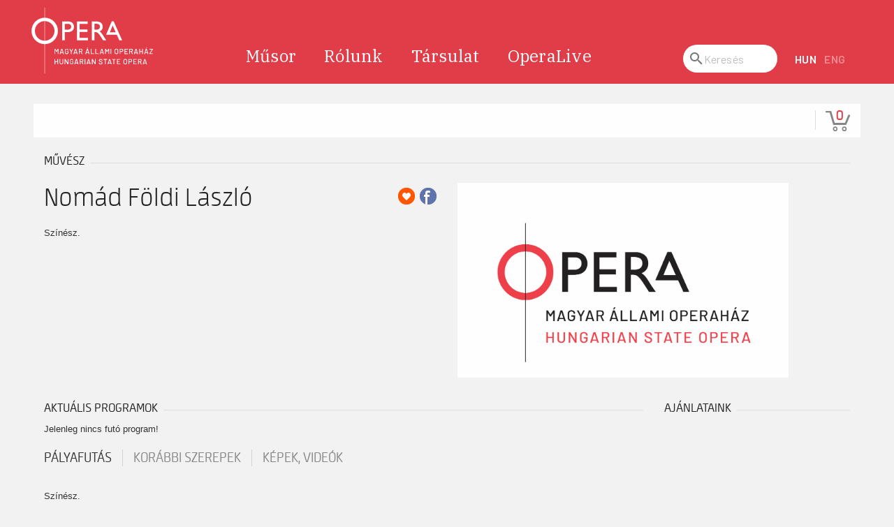

--- FILE ---
content_type: text/css
request_url: https://jegy.opera.hu/design/custom/202/itbrandcolor.css?v=1768346479
body_size: 1547
content:
/* Brand Color Change */
div.article__content .highlight {
	color: #e13d49 !important;
}
div.article__content button, div.article__content .button, .ui-dialog button, .ui-dialog .button {
	background: #e13d49 !important;
}
div.article__content .top-bar-section ul li > a.button {
	background: #e13d49 !important;
}
div.article__content .top-bar-section ul li.hover > a {
	color: #e13d49 !important;
}
div.article__content .top-bar-section .dropdown li a:hover {
	color: #e13d49 !important;
}
div.article__content .no-js .top-bar-section ul li:active > a {
	color: #e13d49 !important;
}
div.article__content .breadcrumbs > *:before {
	color: #e13d49 !important;
}
div.article__content .side-nav li.active > a:first-child {
	color: #e13d49 !important;
}
div.article__content .has-tip:hover, div.article__content .has-tip:focus {
	color: #e13d49 !important;
}
div.article__content .tooltip.opened {
	color: #e13d49 !important;
}
.ui-moreIcon {
	background-color: #e13d49 !important;
}
.ui-moreIcon:hover, .ui-moreIcon:active {
	background-color: #e13d49;
}
div.article__content h2 a:hover {
	color: #e13d49 !important;
}
div.article__content .highlight {
	color: #e13d49 !important;
}
div.article__content .mainBackground {
	background: #e13d49 !important;
}
div.article__content .mainBackground:before {
	background: #e13d49 !important;
}
div.article__content .label, div.article__content a.label {
	background: #e13d49 !important;
}
div.article__content .price {
	color: #e13d49 !important;
}
div.article__content .basketPage .price {
	color: #222 !important;
}
div.article__content .placeIcon {
	color: #e13d49 !important;
}
div.article__content .topMenuContainer .profileMenu:hover {
	color: #e13d49 !important;
}
div.article__content .headerContainer .menu, div.article__content .headerContainer .searchHolder {
	background: #e13d49 !important;
}
div.article__content .headerContainer .searchHolder {
	background: #e13d49 !important;
}
div.article__content .headerContainer {
	background-color: #e13d49 !important;
}
div.article__content #verticalMenuBox ul li a:hover {
	color: #e13d49 !important;
}
div.article__content .autocompleteRow:hover .autocompleteTitle a {
	color: #e13d49 !important;
}
div.article__content .breadcrumbsContainer .breadcrumbs li a:hover {
	color: #e13d49 !important;
}
div.article__content .breadcrumbsContainer .breadcrumbs > *:before {
	color: #e13d49 !important;
}
div.article__content .footerMenu h4 {
	color: #e13d49 !important;
}
div.article__content .footerMenu h4 a {
	color: #e13d49 !important;
}
div.article__content .footerMenu a:hover {
	background: #e13d49 !important;
}
div.article__content .dateBox.orangeDate .date {
	background: #e13d49 !important;
}
div.article__content .dateBox.orangeHour .hour {
	background: #e13d49 !important;
}
div.article__content .programBoxesContainer .programBoxes .programBox .mainImgContainer .discount {
	background: #e13d49 !important;
}
div.article__content .programBoxesContainer .programBoxes .programBox:hover .infoContent h2 {
	color: #e13d49 !important;
}
div.article__content .toplistBox .rateContainer {
	background: #e13d49 !important;
}
div.article__content .toplistBox .rateContainer .rateValue {
	background: #e13d49 !important;
}
div.article__content .toplistBox:hover h3 {
	color: #e13d49 !important;
}
div.article__content .ticketBox:before {
	color: #e13d49 !important;
}
div.article__content .ticketBox.actual:hover .dateBox .hour {
	background: #e13d49 !important;
}
div.article__content .countdown {
	color: #e13d49 !important;
}
div.article__content .artistBox:hover h2 {
	color: #e13d49 !important;
}
div.article__content .largeRecommendation h1 a:hover {
	color: #e13d49 !important;
}
div.article__content .programBoxesContainer.lastMinute h4 {
	color: #e13d49 !important;
}
div.article__content aside a:hover, div.article__content #venue_infos li a:hover {
	color: #e13d49 !important;
}
div.article__content aside label:hover {
	color: #e13d49 !important;
}
div.article__content .filterBox .filterLabel:hover {
	color: #e13d49 !important;
}
div.article__content .filterBox .filterCheckbox:checked + .filterLabel {
	background: #e13d49 !important;
}
div.article__content .ticketChooser:hover .ticketTime {
	color: #e13d49 !important;
}
div.article__content .ticketChooser:hover .ticketTime > span {
	color: #e13d49 !important;
}
div.article__content .cityWrapper .howmany em {
	color: #e13d49 !important;
}
div.article__content .venueWrapper a.more {
	color: #e13d49 !important;
}
div.article__content .howmany em {
	color: #e13d49 !important;
}
div.article__content ol.circlePoints li:before {
	color: #e13d49 !important;
}
div.article__content .articleSite .textLineHeight a {
	color: #e13d49 !important;
}
div.article__content label a {
	color: #e13d49 !important;
}
div.article__content .tabs-title > a:hover {
	color: #e13d49 !important;
}
#ui-datepicker-div {
	border-color: #e13d49 #E9E9E9 #E9E9E9 !important;
}
.ui-datepicker-calendar span {
	color: #e13d49;
}
.ui-datepicker-calendar td a.ui-state-default:hover {
	background-color: #e13d49;
}
.ui-datepicker-calendar td a.ui-state-active {
	background-color: #e13d49;
}
.ui-datepicker-calendar td a.ui-state-highlight {
    color: #e13d49;
}
.fancybox-navigation .fancybox-button:hover {
    background-color: #e13d49;
}
div.article__content .highlight-link {
	color: #e13d49;
}
div.article__content #actorInfoMore, div.article__content #programInfoMore {
	color: #e13d49;
}
div.article__content .transaction_list a {
	color: #e13d49;
}
div.article__content .letterLinks .letterLink {
	color: #e13d49 !important;
}
div.article__content .letterLinks .letterLink.activeLetter {
	background-color: #e13d49 !important;
}
div.article__content .programFlatList:hover h2 {
	color: #e13d49 !important;
}
div.article__content .searchDropdownMore a {
	color: #e13d49 !important;
}
div.article__content .history .event_list a:hover {
	color: #e13d49 !important;
}
div.article__content .city-box h2:hover {
	color: #e13d49 !important;
}
div.article__content .venue-box h2:hover {
	color: #e13d49 !important;
}
div.article__content .venue-box:hover > h2 {
	color: #e13d49 !important;
}
div.article__content .box.box-2 a, div.article__content .box.box-3 a, div.article__content .box.box-4 a {
	color: #e13d49 !important;
}
div.article__content .filterStyle a {
	background: #e13d49 !important;
}
div.article__content .paginationLink a {
	color: #e13d49 !important;
}
div.article__content .paginationLink a:hover {
	color: #000 !important;
}
div.article__content .paginationLink.current span {
	background-color: #e13d49 !important;
}
div.article__content .confirmTicketList a:hover {
	color: #e13d49 !important;
}
div.article__content #search_terms_holder a:hover {
	color: #e13d49 !important;
}
div.article__content .moreResult a, div.article__content .moreResult a span.numb {
	color: #e13d49 !important;
}
div.article__content .paymentPage .custom p a {
	color: #e13d49 !important;
}
div.article__content .topMenuContainer .basket {
	color: #e13d49 !important;
}
div.article__content .button.disabled.has-disabled.available-other-date:hover {
	color: #e13d49 !important;
}
div.article__content .object_name a {
	color: #e13d49 !important;
}
div.article__content #loading {
	color: #e13d49 !important;
}
div.article__content #putToBasket {
	background-color: #e13d49 !important;
}
div.article__content .circle {
	background-color: #e13d49 !important;
}
div.article__content #colored, div.article__content .ticketCount, div.article__content .total, div.article__content .currency {
	color: #e13d49 !important;
}
div.article__content .datepick-month {
	border-color: #e13d49 !important;
}
div.article__content .datepick-custom-prev {
	background-color: #e13d49 !important;
}
div.article__content .datepick-custom-next {
	background-color: #e13d49 !important;
}
div.article__content .datepick-month thead {
	color: #e13d49 !important;
}
div.article__content .datepick-month td .datepick-today {
	color: #e13d49 !important;
}
div.article__content .datepick-month td a:hover {
	background-color: #e13d49 !important;
}
div.article__content .datepick-month td .datepick-selected {
	background-color: #e13d49 !important;
}
div.article__content .datepick-cmd-close {
	background-color: #e13d49 !important;
}
div.article__content #buttonPlus:hover, div.article__content #buttonMinus:hover, div.article__content #buttonEye:hover, div.article__content #buttonSectors:hover {
    background-color: #e13d49;
}
div.article__content button.dark, div.article__content button.backIcon, div.article__content .button.dark, div.article__content .button.backIcon, .ui-dialog button.dark, .ui-dialog button.backIcon {
	background: #222 !important;
}
div.article__content button.dark:hover, div.article__content button.backIcon:hover, div.article__content .button.dark:hover, div.article__content .button.backIcon:hover, .ui-dialog button.dark:hover, .ui-dialog button.backIcon:hover {
	background: #111 !important;
}
div.article__content .top-bar-section ul li.hover > a, div.article__content #main_lang_select2:hover {
	color: #e13d49 !important;
}
div.article__content .show_more {
	color: #e13d49 !important;
}
div.article__content .jegyhu_main.container .ticketChooser .ticketTime > span{
	color: #e13d49 !important;
}
div.article__content .dateSelector .chosen-container-single .chosen-drop .chosen-results li.highlighted, div.article__content .dateSelector .chosen-container-single .chosen-single div {
    background-color: #e13d49 !important;
}
div.article__content .new-form .tabs .tabs-title.is-active > a, div.article__content .new-form .tabs .tabs-title.is-active > a:after, div.article__content .new-form .show-more:before, div.article__content .new-form .show-more {
	color: #e13d49 !important;
}
div.article__content .new-form .unsubscribe-button {
	border-color: #e13d49 !important;
	color: #e13d49 !important;
}

--- FILE ---
content_type: text/css
request_url: https://jegy.opera.hu/design/opera_2020/css/itcorr.css?v=1768346479
body_size: 3986
content:
body {
	background: none;
}
input[type="search"].input_md {
    border: none;
    box-shadow: none;
    color: #000;
}
.header__nav, .mobilemenu {
    font-family: "IBM Plex Serif","Times New Roman","Times",Georgia,serif;
}
.mobilenav__lang {
    margin: 14px 0;
}
.footer__lang {
	margin: 16px 0;
}
.form--footer-newsletter {
	margin: 0;
}
.footer__newsletter legend {
    margin: 0;
}
.footer__newsletter button {
    font-family: "Barlow","Helvetica Neue",Helvetica,Arial,sans-serif !important;
}
.footer__newsletter input {
    background-color: transparent !important;
}
#contentLeft .filterHolder #send_search .calendarContainer .calendar {
	position: relative;
}
.article {
	padding-left: 0;
	padding-right: 0;
}
.programBoxesContainer.programList .programBoxes .programBox .season-ticket-events .infoBox:hover, .programBoxesContainer.programList .programBoxes .programBox .season-ticket-items .infoBox:hover {
	background-color: #FFF;
}
#ticketSelector .new-ticket-chooser-wrapper .new-ticket-chooser:hover {
	background-color: #FFF;
}
#ticketSelector .new-ticket-chooser-wrapper .new-ticket-chooser {
	border-color: #DCDCDC;
}

/* Basic Tags Correction */
body div.article__content {
	color: #333;
	font-family: Arial, sans-serif;
	font-weight: normal;
	font-style: normal;
	cursor: default;
	font-size: 13px;
	padding-bottom: 20px;
	height: auto;
}
*, *::before, *::after {
	box-sizing: border-box;
}
div.article__content *, div.article__content *::before, div.article__content *::after {
	box-sizing: border-box;
}
.ui-dialog *, .ui-dialog *::before, .ui-dialog *::after {
	box-sizing: border-box;
}
div.article__content a {
	color: #333;
	text-decoration: none;
	transition: none;
	font-weight: normal;
}
div.article__content a:hover, div.article__content a:focus {
	color: #404040;
	text-decoration: none;
}
div.article__content h1, div.article__content h2, div.article__content h3, div.article__content h4, div.article__content h5, div.article__content h6 {
	font-family: "Neuron-Light", sans-serif;
	font-weight: normal;
	font-style: normal;
	color: #222;
	text-rendering: auto;
	margin-top: 0.375rem;
	margin-bottom: 0.625rem;
	line-height: 1.16923em;
	padding: 0;
	letter-spacing: 0;
	background: none;
	text-align: left;
	background: none;
}
div.article__content h1 {
	font-family: "Neuron-ExtraLight", sans-serif;
	font-size: 40px;
}
div.article__content .siteTitle h1 {
	margin: 0;
}
div.article__content h1, div.article__content h1 a {
	color: #888;
}
div.article__content .programInfo h1 {
	color: #222;
	line-height: 1.14em;
	margin-top: 0;
	margin-bottom: 0.2em;
}
div.article__content h2 {
	font-family: "Neuron-Bold", sans-serif;
	font-size: 1.38462em;
}
div.article__content .programBoxesContainer .programBoxes .programBox .infoContent h2 {
	color: #222;
	margin: 8px 0;
	line-height: 22px;
}
div.article__content .programBoxesContainer.programList .programBoxes .programBox .infoContent .generalInfo h2 {
	margin-top: 0;
	margin-bottom: 5px;
}
div.article__content h3 {
	font-size: 1.23077em;
}
div.article__content h4 {
	font-family: "Neuron-Light", sans-serif;
	font-size: 1.53846em;
	text-transform: uppercase;
}
div.article__content .h4Title h4 {
	padding-right: 0.4em;
}
div.article__content h5, div.article__content h6 {
	font-size: 1.23077em;
}
div.article__content p {
	font-size: 1em;
	line-height: 18px;
	margin-top: 0;
	margin-bottom: 1.53846em;
	color: #333;
	padding: 0;
	font-weight: normal;
}
div.article__content hr {
	border: 0;
	border-top: 1px solid #DCDCDC;
	margin: 1.53846em 0 1.46154em;
}
div.article__content .h4Title .lineHolder hr {
	margin: 0;
	border-color: #DCDCDC;
}
div.article__content .wrapper hr {
	border-color: #E8E8E8;
	margin-top: 0;
}
div.article__content .wrapper.yellow hr {
	border-color: #FCEA9A;
	margin: 1.15385em -0.38462em;
}
div.article__content label {
	font-size: 1em;
	color: #4D4D4D;
	display: block;
	font-weight: normal;
	margin-bottom: 0.23077em;
	line-height: normal;
}
div.article__content label.inline {
	margin: 0 0 1.11538em;
	padding: 0.71154em 0;
}
@media only screen and (max-width: 767px) {
	div.article__content label.inline {
		margin-bottom: 0;
	}
	div.article__content .headerContainer {
		margin-bottom: 60px;
	}
	.new-basket .basket-row .sub-product:nth-child(2n) {
		background-color: #FFF !important;
	}
}
div.article__content .new-basket .basket-row .sub-product:hover {
    background-color: #FFF;
}
div.article__content ul.inline-list {
	margin: 0 auto 1.30769em auto;
}
ul li {
	line-height: normal;
}
div.article__content ul li {
	line-height: 1.6em;
	padding: 0;
	background: none;
}
div.article__content .bottom ul li {
	line-height: 30px;
}
img {
	max-width: none;
}
div.article__content img {
	vertical-align: middle;
	max-width: 100%;
}
div.article__content form {
	margin: 0;
	padding: 0;
	float: none;
}
div.article__content fieldset {
	border: none;
	padding: 0;
	margin: 0;
}
div.article__content input[type="text"], div.article__content input[type="password"], div.article__content input[type="email"], div.article__content input[type="number"], div.article__content textarea {
	background-color: #FFF;
	border: 1px solid #CCC;
	box-shadow: 0 1px 2px rgba(0, 0, 0, 0.1) inset;
	color: #888;
	margin: 0 0 14px;
	padding: 7px;
	height: 33px;
	width: 100%;
	border-radius: 0;
	font-family: Arial, sans-serif;
	font-size: 13px;
	float: none;
	min-width: unset;
	box-sizing: border-box;
	transition: box-shadow 0.2s ease 0s, border-color 0.2s ease-in-out 0s;
}
div.article__content input[type="text"]:hover, div.article__content input[type="password"]:hover, div.article__content input[type="email"]:hover, div.article__content input[type="number"]:hover, div.article__content textarea:hover {
	background: #FAFAFA;
	border-color: #DCDCDC;
}
div.article__content input[readonly], div.article__content select[readonly], div.article__content textarea[readonly] {
	cursor: default;
}
div.article__content select {
    border: 1px solid #CCC;
    box-shadow: 0 1px 2px rgba(0, 0, 0, 0.1) inset;
    color: #888;
    margin: 0 0 14px;
    padding: 4px 8px;
	height: 32px;
	border-radius: 0;
	font-family: Arial, sans-serif;
	font-size: 13px;
}

/* Frequent Classes Correction */
div.article__content .row {
	max-width: none;
	margin: 0 auto;
	display: block;
}
div.article__content .row .row {
	width: auto;
	margin: 0 -1.15385em;
}
div.article__content .row .row.collapse {
	margin: 0;
}
div.article__content form .row .row {
	margin: 0 -0.55769em;
}
div.article__content .grid-view, div.article__content .list-view {
	color: #888 !important;
}
div.article__content .categoriesBreadCrumb .divider {
	padding: 0;
}
div.article__content .place {
	color: #999;
	line-height: 1.23077em;
	font-size: 13px;
}
div.article__content .programInfo .placeContainer a {
	font-size: 15px;
}
@media only screen and (min-width: 768px) {
div.article__content .usagepart {
	min-width: unset;
}
}
div.article__content .wrapper {
	background: #FFF;
	border: none;
	padding: 0.76923em;
	width: 100%;
	margin: 0;
}
div.article__content .wrapper.charity-box {
	background: #FFF;
	padding: 3px;
	margin-bottom: 20px;
}
div.article__content .wrapper.charity-box p {
	margin: 15px 0 0;
}
div.article__content .charity-box p a {
	color: #D82727;
	text-decoration: underline;
}
div.article__content .charity-box .button {
	font-family: Arial, Helvetica, sans-serif !important;
	font-weight: bold;
	padding: 8px 10px 8px 32px;
	background-color: #E6E6E6 !important;
	margin: 10px 8px 5px 0;
}
div.article__content .wrapper.yellow {
	background: #FEFAD3;
	border: 1px solid #FCE68C;
	padding: 1.15385em;
}
div.article__content .ticketBox {
	background: #FFF;
	border: none;
	position: relative;
	overflow: hidden;
	padding: 1em;
}
div.article__content .ticketBoxOne {
	background: #FFF;
	border: none;
}
div.article__content .ticketBox.ticketTypes {
	padding: 0 0.76923em;
}
div.article__content .dateSelector {
	background: #FFF;
	border: none;
}
div.article__content .section-container.auto section .content {
	color: #333;
}
div.article__content .clearing-blackout, div.article__content .clearing-container {
	z-index: 99998;
}
div.article__content .clearing-close {
	z-index: 99999;
	color: #FFF !important;
}
div.article__content .clearing-close:hover {
	color: #CCC !important;
}
div.article__content .ticketBox.ticketTypes .ticketBoxElem {
	border-color: #E8E8E8;
}
div.article__content button, div.article__content .button, .ui-dialog button, .ui-dialog .button {
	border-style: none;
	border-width: 0;
	font-family: "Neuron", sans-serif !important;
	font-weight: normal !important;
	line-height: normal;
	text-decoration: none;
	font-size: 18px;
	background-image: none;
	color: #FFF;
	box-shadow: none;
	margin: 0;
	padding: 6px;
	border-radius: 0;
	text-shadow: none;
	text-transform: lowercase;
	height: auto;
	letter-spacing: 0;
}
div.article__content button.disabled, div.article__content button[disabled], div.article__content .button.disabled, div.article__content .button[disabled] {
	background: #E6E6E6 !important;
	color: #878787 !important;
	padding-right: 20px !important;
    padding-left: 20px !important;
}
div.article__content .programBoxesContainer.programList .programBox {
	border-color: #DCDCDC;
}
div.article__content .wrapper.oneColumnWithInfo .row .rowContainer {
	border-color: #E8E8E8;
}
div.article__content .new-basket .basket-row {
	border-color: #DCDCDC;
}
div.article__content .alert-box h2 {
	font-family: "Neuron", sans-serif;
	font-size: 1.84615em !important;
	color: #333;
	margin: 0 !important;
	padding-left: 1.5em;
	line-height: 1.3em;
}
div.article__content .alert-box p {
	color: #333;
	margin-bottom: 0;
	font-weight: normal;
}
.ui-corner-all, .ui-corner-bottom, .ui-corner-right, .ui-corner-br {
	border-radius: 0 !important;
}
div.article__content .section-container.auto section .title a {
	font-weight: normal !important;
	font-size: 22px;
	background: transparent !important;
	border: none !important;
	color: #878787;
}
@media only screen and (min-width: 768px) {
div.article__content .section-container.auto section .title a {
	border-left: 1px solid #D2D2D2 !important;
}
}
div.article__content .section-container.auto section:first-child .title a {
	border: none !important;
}
div.article__content .section-container.auto > section.active > .title a {
	color: #333 !important;
}
div.article__content .section-container.auto > section.active > .title, div.article__content .section-container.auto > .section.active > .title, div.article__content .section-container.auto section .content, div.article__content .section-container.auto > section > .title, .section-container.auto > .section > .title {
	background: none !important;
	border: none !important;
}
div.article__content form.custom .custom.dropdown .current, div.article__content form.custom .custom.dropdown .selector {
	cursor: pointer;
}
div.article__content form.custom .custom.dropdown .current {
	color: #888;
	font-weight: normal;
}
div.article__content form.custom .custom.dropdown .selector::after {
	border: none !important;
	background-position: 0 -24px;
	height: 6px;
	width: 10px;
}
div.article__content form.custom.minimal .dropdown a.selector::after {
	background-position: 0 -301px;
	height: 24px;
	width: 24px;
}
div.article__content form.custom .custom.dropdown ul {
	margin: 0;
	padding: 0;
}
div.article__content form.custom .custom.dropdown ul li {
	padding: 0.30769em 2.92308em 0.30769em 0.46154em;
	line-height: 1.84615em;
}
div.article__content form.custom .custom.dropdown ul li.selected {
	background: #FF681A;
}
div.article__content form.custom .custom.dropdown ul li:hover {
	background-color: #FF5A05;
}
div.article__content .editLink a {
	color: #999;
}
div.article__content .pagination {
	float: none;
	margin: 0;
	display: block;
	border: none;
	padding: 0;
	text-align: center;
}
div.article__content .pagination span {
	margin: 0 2px 0 5px;
	padding: 0;
	border: none;
	height: auto;
	line-height: normal;
}
div.article__content .paginationLink a {
	padding: 8px 8px;
	margin: 6px 2px;
	background-color: #D9D9D9 !important;
	border: none;
	line-height: normal;
	height: auto;
}
div.article__content .paginationLink.current span {
	padding: 8px;
	color: #FFF;
}
div.article__content .basketPage .price {
	color: #222 !important;
}
div.article__content .artistBoxes, div.article__content .artistBoxes .artistBox {
	border-color: #DCDCDC;
}
div.article__content .venueWrapper {
	background: transparent;
	padding-top: 20px;
}
div.article__content .carousel ul {
	padding: 0;
}
div.article__content .venueWrapper h1 {
	color: #888;
	line-height: 40px;
	font-size: 44px;
	margin-top: 20px;
	margin-bottom: 12px;
	max-height: 80px;
	overflow: hidden;
}
div.article__content .venueWrapper .description {
	color: #333;
}
div.article__content .h4Title .searchLineHolder hr {
	margin: 0;
}
div.article__content .countdown {
	background: #FFF;
	border-color: #DCDCDC;
}
div.article__content .countdown.alert {
	background: #D80000;
	color: #FFF !important;
	border-radius: 0;
	border-color: #DCDCDC;
}
div.article__content .radio, div.article__content .checkbox {
	margin: 0;
	min-height: unset;
}
div.article__content .checkbox {
	padding: 0;
}
div.article__content #customerDataBlock span {
	margin-right: 10px;
}

div.article__content .h4Title .extra {
	background: transparent;
}
div.article__content *, .ui-widget-content *, .qtip * {
	text-shadow: none;
}
div.article__content span.error, div.article__content small.error {
	line-height: normal;
}
div.article__content .highlight {
	background: none;
	padding: 0;
}
div.article__content .city-box h2, div.article__content .venue-box {
    background-color: #FFF;
    padding: 5px 10px;
}
.ui-dialog {
	padding: 0;
	text-align: left;
}
.ui-widget-content {
	border: none;
}
.ui-dialog .ui-widget-header .ui-state-default {
	background: #888 !important;
}
.ui-front {
	z-index: 10000;
}
.ui-dialog .ui-widget-header .ui-state-default {
	background: #888 !important;
}
.ui-dialog .ui-dialog-buttonpane .ui-dialog-buttonset button {
	background-color: #222 !important;
}
.ui-dialog .title {
	border: none;
	padding: 0;
}
.ui-dialog .title h4 {
	font-family: "Neuron-Light", sans-serif;
	font-weight: normal;
	line-height: 1.4;
}
.ui-dialog hr {
	border-bottom: none;
}
.fancybox-container {
	z-index: 999999;
}
div.article__content .footer {
	background-color: transparent;
	margin-top: 20px;
}
div.article__content .footer a {
	color: #888;
}
div.article__content .footer a:hover {
	color: #A2A2A2;
}
div.article__content input.error, div.article__content textarea.error, div.article__content select.error {
	border-color: #D90000;
}
div.article__content label.error {
	color: #D90000;
}

/* Basket & Login Correction */
div.article__content .topMenuContainer, div.article__content .top-bar, div.article__content .top-bar-section li a, div.article__content .top-bar-section ul {
	background: #FFF;
}
div.article__content .topMenuContainer .basket::before, div.article__content .topMenuContainer .basket::after {
	background-color: #FFF;
}
div.article__content #main_lang_list2 a {
	background-color: transparent;
	color: #888;
}
div.article__content #main_lang_list2 a:hover {
	color: #A2A2A2;
}
div.article__content .top-bar-section ul {
	margin-bottom: 0 !important;
}
div.article__content .top-bar-section ul li {
	font-size: 13px;
}
div.article__content .top-bar-section ul li > a, div.article__content .top-bar-section #main_lang_select2 {
	color: #4D4D4D;
}
div.article__content .top-bar-section ul li.divider {
	border-color: #DCDCDC;
}
div.article__content .lang_select_box {
	background-color: #222;
	z-index: 999 !important;
}

/* General Search Correction */
div.article__content .blackBackground, div.article__content .mainBackground .menu {
	display: none;
}
div.article__content .mainBackground {
	padding-left: 1.15385em;
}
div.article__content .headerContainer, div.article__content .mainBackground, div.article__content .headerContainer .searchHolder, div.article__content #searchButton {
	background: transparent !important;
}
div.article__content .headerContainer {
	margin-left: 0 !important;
}
div.article__content #generalSearch {
	color: #888;
	background: #FFF;
	border: 1px solid #CCC;
	box-shadow: 0 1px 2px rgba(0, 0, 0, 0.1) inset;
	z-index: 99;
	position: relative;
	font-size: 13px;
	padding: 7px;
	border-radius: 0;
}
div.article__content #searchButton, div.article__content #searchCancelButton {
	z-index: 100;
	padding: 0;
	background-color: transparent !important;
}
div.article__content .searchHolder {
	height: 60px;
	display: block !important;
	position: relative;
}
div.article__content #generalSearchForm {
	display: block !important;
}
div.article__content .h4Title .searchLineHolder hr {
	border-color: #DBDBDB;
	margin: 0;
}
div.article__content .quick_search_sepline {
	border-color: #DBDBDB;
	margin: 5px 10px;
}

/* My Account Correction */
div.article__content .new-form {
	line-height: 1.3125rem;
}
div.article__content .new-form h2 {
	font-family: Neuron-DemiBold, arial, sans-serif;
	font-size: 20px;
	margin: 0 0 12px;
	padding: 4px 0 12px;
}
div.article__content .new-form h4 {
	font-size: 18px;
	text-transform: none;
}
div.article__content .new-form .tabs .tabs-title > a {
	font-size: 13px;
	border: none !important;
	border-bottom: 1px solid #DCDCDC !important;
}
div.article__content .new-form .tabs .tabs-title:hover {
	background-color: #FFF;
}
div.article__content .new-form .show-more {
	line-height: 1.3125rem;
}
div.article__content .new-form hr {
	border-color: #DCDCDC;
	margin: 12px 0;
}
div.article__content .new-form .row .row {
	margin-left: -0.9375rem;
	margin-right: -0.9375rem;
}
div.article__content .new-form label {
	color: #333;
	font-weight: bold;
	margin: 0;
	padding: 10px 0;
}
div.article__content .new-form label.error {
	color: #D90000;
}
div.article__content .new-form input[type="text"], div.article__content .new-form input[type="password"], div.article__content .new-form input[type="email"], div.article__content .new-form select, div.article__content .new-form textarea {
	margin-bottom: 10px;
}
div.article__content input.error, div.article__content textarea.error, div.article__content select.error {
	border-color: #D90000;
}
div.article__content .new-form input[type="text"][disabled], div.article__content .new-form input[type="email"][disabled], div.article__content .new-form input[type="password"][disabled] {
	background-color: #DDD;
}
div.article__content .new-form button.disabled, div.article__content .new-form button[disabled], div.article__content .new-form .button.disabled, div.article__content .new-form .button[disabled] {
	border: none;
	color: #878787 !important;
	padding-right: 6px;
}
div.article__content .new-form p {
	margin-top: 10px;
}
div.article__content .new-form button, div.article__content .new-form .button {
	margin-bottom: 15px;
}
div.article__content .new-form .confirm-button {
	background-image: url("/resources/img/admin/buttons/confirm.png") !important;
	background-repeat: no-repeat !important;
	background-position: 6px 50% !important;
	padding-left: 36px;
}
div.article__content .new-form .calendar:after {
	z-index: 99;
}
div.article__content .new-form .tabs-content .tabs-panel .dataTables_wrapper .dataTables_filter label {
	padding: 0;
}
div.article__content .new-form .checkbox-custom + .checkbox-custom-label {
	padding: 0;
	margin: 12px 0;
}
div.article__content .new-form .checkbox-custom + .checkbox-custom-label p {
	margin: 0;
}
div.article__content .new-form .subscribe-button {
	width: auto;
}
div.article__content .new-form .alert-box p {
	margin: 10px 0 5px 2.75rem;
}
div.article__content .new-form .alert-box h2 {
	line-height: 1.6rem;
	font-size: 20px !important;
	margin: 0 0 12px !important;
}
div.article__content .top-bar-section .dropdown li {
	padding-left: 0.75rem;
	padding-right: 0.75rem;
}
div.article__content .top-bar-section .dropdown li a {
	border-color: #DCDCDC;
}
div.article__content .new-form > .large-3, div.article__content .new-form > .large-9 {
	max-width: none;
}


--- FILE ---
content_type: image/svg+xml
request_url: https://jegy.opera.hu/design/opera_2020/components/down_white.svg
body_size: 189
content:
<svg width="24" height="24" viewBox="0 0 24 24" fill="none" xmlns="http://www.w3.org/2000/svg">
<path d="M7.41 9L12 13.59L16.59 9L18 10.42L12 16.42L6 10.42L7.41 9Z" fill="#F2F2F2"/>
</svg>


--- FILE ---
content_type: text/javascript
request_url: https://jegy.opera.hu/design/opera_2020/js/ajax.js
body_size: 1009
content:
"use strict";System.register([],function(e,n){function o(e,n){for(var t=0;t<n.length;t++){var o=n[t];o.enumerable=o.enumerable||!1,o.configurable=!0,"value"in o&&(o.writable=!0),Object.defineProperty(e,o.key,o)}}return{setters:[],execute:function(){e("default",function(){function e(){!function(e,n){if(!(e instanceof n))throw new TypeError("Cannot call a class as a function")}(this,e),window.DEBUG&&console.log("CLIENT: Ajax init.")}return function(e,n,t){n&&o(e.prototype,n),t&&o(e,t)}(e,null,[{key:"get",value:function(s,e){var r=1<arguments.length&&void 0!==e?e:{"X-Requested-With":"XMLHttpRequest"};return new Promise(function(e,n){var t=new XMLHttpRequest;if(t.open("GET",s,!0),void 0!==r)for(var o in r)r.hasOwnProperty(o)&&t.setRequestHeader(o,r[o]);t.onload=function(){4===t.readyState&&200===t.status?e(t.response):n(t.response)},t.onerror=function(){return n(t.response)},t.send()})}},{key:"getWithObject",value:function(e,n,t,o,s,r){var i=new XMLHttpRequest;if(console.log(getURL),i.open("GET",getURL,!0),void 0!==r)for(var u in r)r.hasOwnProperty(u)&&i.setRequestHeader(u,r[u]);i.onload=function(){200<=this.status&&this.status<400?t&&t(this.response):o&&o(this.response)},i.onerror=function(){s&&s(this.response)},i.send()}},{key:"getXML",value:function(e,n,t,o,s){var r=new XMLHttpRequest;if(r.open("GET",e,!0),void 0!==s)for(var i in s)s.hasOwnProperty(i)&&r.setRequestHeader(i,s[i]);r.onload=function(){200<=this.status&&this.status<400?n&&n(this.responseXML):t&&t(this.response)},r.onerror=function(){o&&o(this.response)},r.send()}},{key:"load",value:function(e,t,o,s,r){var n=new XMLHttpRequest;r=r||!1;var i,u=e.split(" ")[0],a=e.split(" ").slice(1).join(" ");"string"==typeof t?t=document.querySelectorAll(t):t&&1===t.nodeType&&(t=[t]),n.open("GET",u,!0),n.onload=function(){if(200<=this.status&&this.status<400){var n=this.response,e=document.createElement("div");if(e.innerHTML=this.response,a&&(i=e.querySelector(a)),!t)return void(i&&o&&o(i));[].forEach.call(t,function(e){i?(r&&(e.innerHTML=""),e.appendChild(i)):e.innerHTML=n,o&&o(e)})}else console.log("Connection established, but returned an error."),s&&s()},n.onerror=function(){console.log("Connection error."),s&&s()},n.send()}},{key:"post",value:function(e,n,t,o,s){var r=new XMLHttpRequest;if(r.open("POST",e),s)for(var i in s)s.hasOwnProperty(i)&&r.setRequestHeader(i,s[i]);return r.onload=function(){this.response;t&&t(this.response)},r.onerror=function(){o&&o(this.response)},r.send(n),r.responseText}}]),e}())}}});